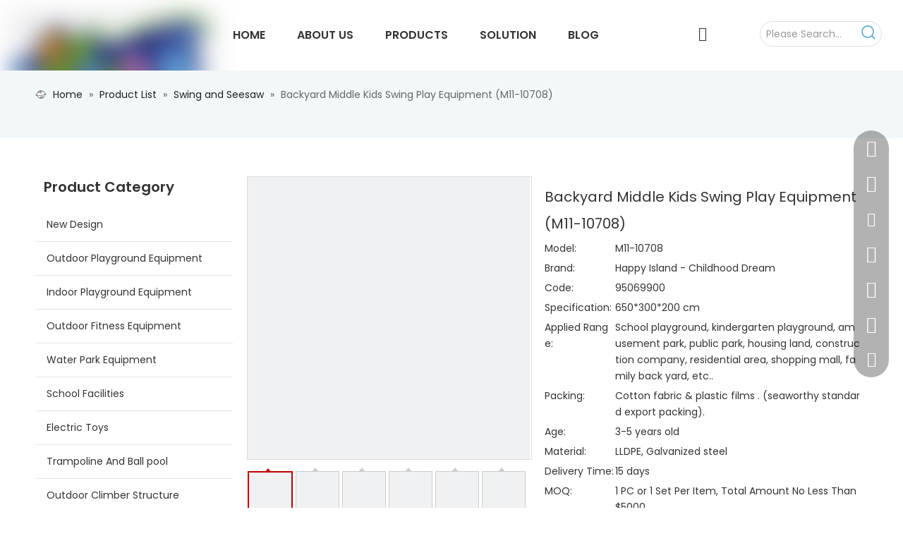

--- FILE ---
content_type: text/css;charset=UTF-8
request_url: https://5lrorwxhkjnliij.leadongcdn.com/theme/mkipKBnnRimSnnRijSlkinSRjoSRrjjjmrmiqiikpkp/style/style.css
body_size: -218
content:
.sitewidget-faqList-20151218133009 .sitewidget-bd .faq-question-title {
word-break: break-word;
}
    @media screen and (max-width: 600px) {
      #siteblocks-setting-wrap-dNUWpCDMAIOj>div>div>ul>div>div>li {
        height: auto !important;
      }

      #siteblocks-setting-wrap-dNUWpCDMAIOj>div>div>div.next.slick-arrow>i,
      #siteblocks-setting-wrap-dNUWpCDMAIOj>div>div>div.prev.slick-arrow>i {
        color: #ccc;
      }
    }